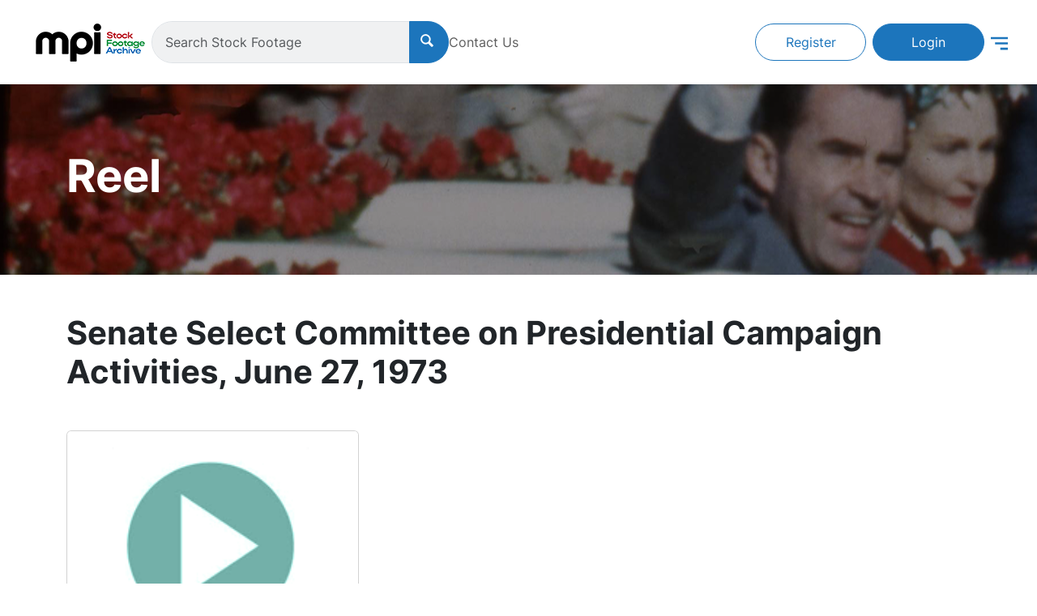

--- FILE ---
content_type: text/html; charset=utf-8
request_url: https://www.wpafilmlibrary.com/videos/117888
body_size: 35507
content:
<!DOCTYPE html>
<html>
  <head>
    <meta charset="utf-8">
    <meta content="width=device-width, initial-scale=1, maximum-scale=1" name="viewport">
    <title>
      MPI Stock Footage Archive
    </title>
    <meta name="description">
    <link rel="icon" type="image/x-icon" href="https://dgz16nfl3d0xa.cloudfront.net/assets/favicon-eff46ffb67978dd9b47db4dce58f556709be4b71516ea5d37a9c08f1c3d24b60.ico" />
    <link rel="icon" type="image/png" href="https://dgz16nfl3d0xa.cloudfront.net/assets/favicon-16x16-e53c5812c3bd857065179a9e278c3ae2d645ad9d05a5d6b57122a4b6615cbf17.png" sizes="16x16" />
    <link rel="icon" type="image/png" href="https://dgz16nfl3d0xa.cloudfront.net/assets/favicon-32x32-eae0d6e3a6431006920b082e214663fa2fdd6523f026a72ef91607e5e259d3a3.png" sizes="32x32" />
    <link rel="apple-touch-icon" type="image/png" href="https://dgz16nfl3d0xa.cloudfront.net/assets/apple-touch-icon-eb9462225805cb03b8eeb2949df918d3a266379a7cb2835e72a8076f17d227e2.png" />
    <link rel="icon" type="image/png" href="https://dgz16nfl3d0xa.cloudfront.net/assets/android-chrome-512x512-9446e4c3d108401857764aff1107c3ad78c1c4fc268b163db34eb98086a3ab32.png" sizes="512x512" />
    <link rel="icon" type="image/png" href="https://dgz16nfl3d0xa.cloudfront.net/assets/android-chrome-192x192-47325c29a3ce0e4dd31a4c456ffbb1c1232ae76df96d3535c4f2f87be762ba35.png" sizes="192x192" />
    <link rel="stylesheet" href="https://dgz16nfl3d0xa.cloudfront.net/assets/application-a97fcca0f1fb55081a458ec2e88a3c6c5b1f49aeefabd540c5feb96da45646b1.css" media="all" />
    <script src="https://dgz16nfl3d0xa.cloudfront.net/assets/application-c10c3b8ce4c7d77702507ab0938bdcc9c651de1efc0445996ad3fbdeecfe72ef.js"></script>
    <meta name="csrf-param" content="authenticity_token" />
<meta name="csrf-token" content="zoySJwHBgcVwSu-p-59DPZW09NJuW0YaqjuV7DidSLv7UZEp3zecKY1clr8Tl1shqPWR-5TrkvpQNVfv-uHBuw" />
    
  </head>
  <body class="videos show">
    <header>
  <nav class="navbar navbar-expand navbar-light p-2 p-sm-4">
    <div class="container-fluid gap-3">
      <div class="navbar-main d-flex gap-2 gap-sm-4 align-items-center">
        <a href="/">
          <img class="logo" src="https://dgz16nfl3d0xa.cloudfront.net/assets/redesign/sfa_logo-6f7fbbc4b8d8490b8b6de9711de99ae9ce8868363f75f417752384319e5189f6.png" />
</a>
        <form class="search-form d-flex justify-content-center flex-grow-1" action="/clips" accept-charset="UTF-8" method="get">
          <div class="input-group">
            <input type="text" name="keyword" id="keyword" class="form-control" placeholder="Search Stock Footage" />
            <button class="btn btn-primary px-3" type="submit">
              <i class="icon-search"></i>
            </button>
          </div>
</form>
        <div class="d-none d-lg-block">
          <a class="text-decoration-none text-dark-gray body-16px-medium" href="/inquiries/new">Contact Us</a>
        </div>
      </div>

      <div class="d-none d-lg-flex flex-grow-1 justify-content-end">
          <a class="btn btn-outline-primary me-2 btn-auth" role="button" href="/users/sign_up">Register</a>
          <a class="btn btn-primary btn-auth me-2" role="button" href="/users/sign_in">Login</a>
      </div>

      <div class="dropdown position-static">
        <a href="#" data-bs-toggle="dropdown" aria-expanded="false">
          <svg width="21" height="17" viewBox="0 0 21 17" fill="none" xmlns="http://www.w3.org/2000/svg">
            <path d="M0 0.625H21V3.25H0V0.625ZM5.25 7.1875H21V9.8125H5.25V7.1875ZM11.8125 13.75H21V16.375H11.8125V13.75Z" fill="#1C75BC"/>
          </svg>
        </a>
        <div class="dropdown-menu mega-menu dropdown-menu-end">
          <div class="container-fluid">
            <div class="d-flex flex-column flex-sm-row justify-content-between px-3 px-sm-5 py-3">
              <div class="d-flex flex-column flex-lg-row">
                <div class="pb-3 pb-lg-0 px-lg-5">
                  <div class="fw-bold text-primary-blue">Menu</div>
                </div>

                <div class="d-flex flex-column flex-sm-row">
                  <div class="pe-5 pe-lg-0 px-lg-5">
                    <ul class="mega-menu-list">
                      <li><a href="/">Home</a></li>
                      <li><a href="/exhibits">Exhibits</a></li>
                      <li><a href="/about">About Us</a></li>
                    </ul>
                  </div>

                  <div class="px-lg-5">
                    <ul class="mega-menu-list">
                      <li><a href="/faq">FAQ</a></li>
                      <li><a href="/feedback_submissions/new">Submit Feedback</a></li>
                      <li><a href="/research_requests/new">Research Request</a></li>
                    </ul>
                  </div>
                </div>
              </div>

              <div class="d-flex flex-column flex-lg-row">
                  <div class="d-lg-none d-flex flex-row flex-sm-column pt-3 pt-sm-0 gap-3 justify-content-between">
                    <a class="btn btn-outline-primary btn-auth" role="button" href="/users/sign_up">Register</a>
                    <a class="btn btn-primary btn-auth" role="button" href="/users/sign_in">Login</a>
                  </div>
              </div>
            </div>
          </div>
        </div>
      </div>
    </div>
  </nav>
</header>

    
    <div class="d-flex hero-image" style="background-image: linear-gradient(rgba(0, 0, 0, 0.45), rgba(0, 0, 0, 0.45)), url('https://dhxjjjvcqao27.cloudfront.net/Scan-6.jpg');">
  <div class="container">
    <h1 class="display-4 text-white fw-bold">
      Reel
    </h1>
  </div>
</div>


<div class="container py-5">
  <h1 class="fs-1 fw-bold">
    Senate Select Committee on Presidential Campaign Activities, June 27, 1973
  </h1>

  <div class="row mt-4 gx-3 gy-4">
    <div class="col-12 col-md-6 col-lg-4"
  data-controller="clip-details edit-clip-notes remove-from-clipbin add-to-clipbin request-screener add-to-submission-batch"
  data-remove-from-clipbin-target="clipCard"
  data-remove-from-clipbin-toast-outlet=".toast-container"
  data-add-to-clipbin-toast-outlet=".toast-container"
  data-request-screener-toast-outlet=".toast-container"
  data-add-to-submission-batch-toast-outlet=".toast-container"
>
  <div class="clip-card card h-100">
      <img class="card-img-top object-fit-cover" src="https://dgz16nfl3d0xa.cloudfront.net/assets/request_clip_placeholder-2e190af428443a994d50e384533ee1cba8d93a8a0eeef1e26981a47f002230a9.png" />

    <div class="card-body bg-light-gray p-4">
      <h5 class="card-title truncate" data-clip-details-target="clipTitle">Senate Select Committee on Presidential Campaign Activities, June 27, 1973</h5>

      <div class="row gy-3 mt-4">
        <div class="align-items-center clip-details col-6 d-flex" >
  <img src="https://dgz16nfl3d0xa.cloudfront.net/assets/redesign/icons/clip-d77012806e1f0e70901c56f75a6af04b7d7de1e4da2dd6fa575d71266c75b13a.png" />
  <div class="ms-1 text-dark-gray">
    
          Clip: 488896_1_1

  </div>
</div>

        <div class="align-items-center clip-details col-6 d-flex" >
  <img src="https://dgz16nfl3d0xa.cloudfront.net/assets/redesign/icons/year_shot-497de4a0b106798493762f97922166193f5c0f59bb852b43a71104af0d3af7e1.png" />
  <div class="ms-1 text-dark-gray">
    
          Year Shot: 1973
            <span class="d-none" data-clip-details-target="expandedDetails">(Actual Year)</span>

  </div>
</div>

        <div class="align-items-center clip-details col-6 d-flex" >
  <img src="https://dgz16nfl3d0xa.cloudfront.net/assets/redesign/icons/audio-d69169dc1f48056b9c82220e6fbdb04c7bacb30dce471699c150560f2bd51f04.png" />
  <div class="ms-1 text-dark-gray">
    
          Audio: Yes

  </div>
</div>

        <div class="align-items-center clip-details col-6 d-flex" >
  <img src="https://dgz16nfl3d0xa.cloudfront.net/assets/redesign/icons/video-0d7cc9c0625e44164000daec8211dd5453ddfc70c09d9bd46181a5aa18e7005b.png" />
  <div class="ms-1 text-dark-gray">
    
          Video: Color

  </div>
</div>

        <div class="align-items-center clip-details col-6 d-none" data-clip-details-target=expandedDetails>
  <i class="bi bi-cassette"></i>
  <div class="ms-1 text-dark-gray">
    
          Tape Master: 10420

  </div>
</div>

        <div class="align-items-center clip-details col-6 d-none" data-clip-details-target=expandedDetails>
  <i class="bi bi-camera-video"></i>
  <div class="ms-1 text-dark-gray">
    
          Original Film: 114001

  </div>
</div>

        <div class="align-items-center clip-details col-6 d-none" data-clip-details-target=expandedDetails>
  <i class="bi bi-badge-hd"></i>
  <div class="ms-1 text-dark-gray">
    
          HD: N/A

  </div>
</div>

        <div class="align-items-center clip-details col-6 d-none" data-clip-details-target=expandedDetails>
  <i class="bi bi-map"></i>
  <div class="ms-1 text-dark-gray">
    
          Location: .Caucus Room, Russell Senate Office Building

  </div>
</div>




        <div class="align-items-center clip-details col-12 d-none" data-clip-details-target=expandedDetails>
  <i class="bi bi-stopwatch"></i>
  <div class="ms-1 text-dark-gray">
    
          Timecode:  - 

  </div>
</div>


        <div class="d-flex align-items-center clip-details col-12">
          <i class="bi bi-chevron-down" data-clip-details-target="toggleLinkIcon"></i>
          <a href="#" class="ms-1" data-clip-details-target="toggleLink" data-action="click->clip-details#toggleDetails">
            Expand details
          </a>
        </div>
      </div>

      <hr>

      <div class="row gy-3">
          <div class="align-items-center clip-details col-6 d-flex" >
  <img src="https://dgz16nfl3d0xa.cloudfront.net/assets/redesign/icons/download-db0aa51689a1f275f663451141cf1ad25b7e4e7267176a5d087e1e20f9d6f320.png" />
  <div class="ms-1 text-dark-gray">
    
              <a href="/users/sign_in">Request Clip</a>

  </div>
</div>

        <div class="align-items-center clip-details col-6 d-flex" >
  <img src="https://dgz16nfl3d0xa.cloudfront.net/assets/redesign/icons/reel-8beb10e40d9e3ee18bccc76397c91d988fe0b1dab1c7bc4c112446857fb239e4.png" />
  <div class="ms-1 text-dark-gray">
    
          <a href="/videos/117888">Reel: 1</a>

  </div>
</div>


      </div>

      <p class="card-text mt-5 clip-description truncate" data-clip-details-target="clipDescription">
          [00.02.00-NPACT letters on black screen-to committee room, Sen. INOUYE reading from the WHITE HOUSE memorandum blaming DEAN for the coverup and fiasco of Watergate, the audience laughing at many of the White House&#39;s pronouncements, DEAN responds very calmly, refers to his statement, that the White House&#39;s claims are inconceivable]

[00.03.38-image of page bearing Senate Resolution 60, Robert MacNEILL v.o. reads resolution-title screen &quot;SENATE HEARINGS ON CAMPAIGN ACTIVITIES&quot;-00.04.20-MacNEILL in studio]

MacNEILL states that John DEAN, NIXON&#39;S principal accuser, has weathered the third, the toughest and most dramatic, day of his testimony. After two days of silence, the White House issued, through Special Counsel Fred BUZHARDT, a memorandum that pinned the main blame for both WATERGATE and the COVERUP on DEAN.  States that the committee treated the memo as a &quot;cross-examination in absentia&quot; by the President. 
MacNEILL states that a new version of the White House defense was revealed, in which it was claimed that Ehrlichman and Haldeman were innocent and &quot;DEAN was the villain&quot;. 
MacNEILL states that before the White House memo was addressed, the bulk of the day was occupied by Sen. GURNEY&#39;S attempts to defuse DEAN&#39;S charges against the White House. Through all this, DEAN calmly stuck to his story.

[00.05.18-LEHRER in studio]
LEHRER states that it was also learned today that former CRP staffer Fred LaRUE declined an indictment and pled guilty to a count of OBSTRUCTING JUSTICE.  States that there were previously at least four charges against LaRUE, making it obvious that LaRUE struck a deal with the government to reduce his liability in exchange for testimony. 
States that LaRUE managed the 1972 campaign in the South, pleaded guilty to Judge SIRICA, who said that LaRUE would not be sentenced until all of the pending cases are disposed of, which should be a further incentive for LaRUE to tell all he knows about the matter.
States that this was the first act by the Federal prosecutors since Archibald Cox was named SPECIAL PROSECUTOR.
[00.06.06-MacNEILL]
MacNEILL states that one question raised in the ERVIN hearings has been &quot;who is the enemy&quot;, which at first meant a feud between the White House and its opponents in the Senate, but today it appears that there is a factional battle in the White House, but the testimony today, [in reference to the Enemies List] harkens back to the time when the White House was all together in opposing anyone opposed to Richard NIXON.  DEAN&#39;s testimony revealed that there was a bureaucratic process of nominating and selecting the official &quot;enemies&quot; of the White House, to make a &quot;top Twenty&quot; deserving of special attention.
States that reporter Peter KAYE was at the hearings when the lists of &quot;enemies&quot; were introduced.

[00.06.48]
      </p>


    </div>
  </div>

  <div class="modal hide fade" data-edit-clip-notes-target="editNotesModal" id="notes-modal">
  <div class="modal-dialog modal-lg">
    <div class="modal-content">
      <div class="modal-header bg-primary-blue text-white" data-bs-theme="dark">
        <h5 class="modal-title">Edit Note</h5>
        <button type="button" class="btn-close" aria-label="Close" data-action="click->edit-clip-notes#closeEditNotesModal"></button>
      </div>

      <div class="modal-body">
        <label class="form-label" for="note-input">Name</label>
        <textarea class="form-control" data-edit-clip-notes-target="editNotesInput" name="note-input" rows="8"></textarea>
      </div>

      <div class="modal-footer">
        <button type="button" class="btn btn-secondary" data-action="click->edit-clip-notes#closeEditNotesModal">Close</button>
        <button type="button" class="btn btn-primary" data-action="click->edit-clip-notes#updateClipNotes" id="notes-modal-save">Save changes</button>
      </div>
    </div>
  </div>
</div>

  <div class="modal hide fade" data-remove-from-clipbin-target="removeFromClipbinModal" id="remove-clip-modal">
  <div class="modal-dialog modal-lg">
    <div class="modal-content">
      <div class="modal-header bg-primary-blue text-white" data-bs-theme="dark">
        <h5 class="modal-title">Remove clip from clipbin?</h5>
        <button type="button" class="btn-close" aria-label="Close" data-action="click->remove-from-clipbin#closeRemoveFromClipbinModal"></button>
      </div>

      <div class="modal-body">
        <span>
          Are you sure you want to remove this clip from the clipbin <span class="fw-bold" data-remove-from-clipbin-target="clipbinTitle"></span>?
        </span>
      </div>

      <div class="modal-footer">
        <button type="button" class="btn btn-secondary" data-action="click->remove-from-clipbin#closeRemoveFromClipbinModal">Close</button>
        <button type="button" class="btn btn-primary" data-action="click->remove-from-clipbin#removeFromClipbin" id="remove-clip-modal-save">Remove Clip</button>
      </div>
    </div>
  </div>
</div>

  <div class="modal hide fade" data-add-to-clipbin-target="addToClipbinModal" id="add-clip-modal">
  <div class="modal-dialog modal-lg">
    <div class="modal-content">
      <div class="modal-header bg-primary-blue text-white" data-bs-theme="dark">
        <h5 class="modal-title">Add Clip to Clip Bin</h5>
        <button type="button" class="btn-close" aria-label="Close" data-action="click->add-to-clipbin#closeAddToClipbinModal"></button>
      </div>

      <div class="modal-body">
        <p class="clip-error" data-add-to-clipbin-target="clipError"></p>

        <div class="title-wrapper fw-bold mb-3" data-add-to-clipbin-target="modalTitleWrapper">
          <span class="clip-number" data-add-to-clipbin-target="modalFullId"></span>
          <span class="ms-2 title" data-add-to-clipbin-target="modalTitle"></span>
        </div>


        <div class="clipbin-select-area" data-add-to-clipbin-target="clipbinSelectArea">
          <label class="form-label" for="clipbin-select">Add To Clip Bin</label>
          <select class="clipbin-select-box clipbin-select form-select" data-add-to-clipbin-target="clipbinSelect" name="clipbin-select"></select>
          <button class="btn btn-secondary mt-2" data-action="click->add-to-clipbin#showCreateClipbinFields">
            New Clip Bin
          </button>
          <div class="clip-notes-area mt-3">
            <label class="form-label" for="notes">Notes</label>
            <textarea class="clip-notes form-control" data-add-to-clipbin-target="clipNotesInput" name="notes" rows="8"></textarea>
          </div>
        </div>

        <div class="clipbin-create-area" data-add-to-clipbin-target="clipbinCreateArea">
          <div class="clipbin-info-area">
            <label class="form-label" for="clipbin-create">Create New Clip Bin</label>
            <input class="form-control" data-add-to-clipbin-target="newClipbinInput" name="clipbin-create">
            <button class="btn btn-danger mt-2" data-action="click->add-to-clipbin#showSelectClipbinFields">
              Cancel
            </button>
            <div class="notes-area mt-3">
              <label class="form-label clipbin-notes-label" for="notes">Note for the Clip Bin</label>
              <textarea class="form-control" data-add-to-clipbin-target="clipbinNotesInput" name="notes" rows="8"></textarea>
            </div>
          </div>
          <div>
            &nbsp;
          </div>
        </div>
      </div>

      <div class="modal-footer">
        <button type="button" class="btn btn-secondary" data-action="click->add-to-clipbin#closeAddToClipbinModal">Close</button>
        <button type="button" class="btn btn-primary" data-action="click->add-to-clipbin#addClipToClipbin" data-add-to-clipbin-target="addToClipbinButton" id="add-clip-modal-save">Add to Clip Bin</button>
      </div>
    </div>
  </div>
</div>

  <div class="modal hide fade" data-request-screener-target="requestScreenerModal" id="request-screener-modal">
  <div class="modal-dialog modal-lg">
    <div class="modal-content">
      <div class="modal-header bg-primary-blue text-white" data-bs-theme="dark">
        <h5 class="modal-title">Request Clip Screener</h5>
        <button type="button" class="btn-close" aria-label="Close" data-action="click->request-screener#closeRequestScreenerModal"></button>
      </div>

      <div class="modal-body">
        <p class="clip-error" data-request-screener-target="error"></p>

        <div class="mb-3">Request a digital copy of this clip to screen.</div>

        <div class="title-wrapper fw-bold mb-3" data-request-screener-target="titleWrapper">
          <span class="clip-number" data-request-screener-target="clipFullId"></span>
          <span class="title ms-2" data-request-screener-target="clipTitle"></span>
        </div>

        <div class="mb-3">
          <label class="form-label" for="request-name">Your Name:</label>
          <input class="form-control" data-request-screener-target="nameInput" name="request-name">
        </div>

        <div>
          <label class="form-label" for="request-email">Email Address:</label>
          <input class="form-control" data-request-screener-target="emailInput" name="request-email">
        </div>
      </div>

      <div class="modal-footer">
        <button class="btn btn-secondary" data-action="click->request-screener#closeRequestScreenerModal">Close</button>
        <button class="btn btn-primary" data-action="click->request-screener#sendRequest" id="request-screener-save">Request Screener</button>
      </div>
    </div>
  </div>
</div>

  <div class="modal hide fade" tabindex="-1" data-add-to-submission-batch-target="addToSubmissionModal" id="add-clip-to-submission-modal">
  <div class="modal-dialog modal-lg">
    <div class="modal-content">
      <div class="modal-header bg-primary-blue text-white" data-bs-theme="dark">
        <h5 class="modal-title">Add Clip to Submission Batch</h5>
        <button type="button" class="btn-close" aria-label="Close" data-action="click->add-to-submission-batch#closeAddToSubmissionModal"></button>
      </div>

      <div class="modal-body">
        <p class="clip-error" data-add-to-submission-batch-target="clipError"></p>

        <div class="title-wrapper fw-bold mb-3" data-add-to-submission-batch-target="clipTitleWrapper">
          <span class="clip-number" data-add-to-submission-batch-target="clipFullId"></span>
          <span class="ms-2 title" data-add-to-submission-batch-target="clipTitle"></span>
        </div>

        <div class="submission-batch-select-area" data-add-to-submission-batch-target="submissionBatchSelectArea">
          <label class="form-label" for="submission-batch-select">Add To Submission Batch</label>
          <select class="submission-batch-select-box submission-batch-select form-select" data-add-to-submission-batch-target="submissionBatchSelect" name="submission-batch-select"></select>
          <button class="btn btn-secondary mt-2" data-action="click->add-to-submission-batch#showCreateSubmissionBatchFields">
            New Submission Batch
          </button>
          <div class="clip-notes-area mt-3">
            <label class="form-label" for="notes">Notes</label>
            <textarea class="clip-notes form-control" data-add-to-submission-batch-target="clipNotesInput" name="notes" rows="8"></textarea>
          </div>
        </div>

        <div class="submission-batch-create-area" data-add-to-submission-batch-target="submissionBatchCreateArea">
          <div class="submission-batch-info-area">
            <label class="form-label" for="submission-batch-create">Create New Submission Batch</label>
            <input class="form-control" data-add-to-submission-batch-target="newSubmissionBatchInput" name="submission-batch-create">
            <button class="btn btn-danger mt-2" data-action="click->add-to-submission-batch#showSelectSubmissionBatchFields">
              Cancel
            </button>
            <div class="notes-area mt-3">
              <label class="form-label" for="notes">Note for the Submission Batch</label>
              <textarea class="form-control" data-add-to-submission-batch-target="submissionBatchNotesInput" name="notes" rows="8"></textarea>
            </div>
          </div>
          <div>
            &nbsp;
          </div>
        </div>
      </div>

      <div class="modal-footer">
        <button type="button" class="btn btn-secondary" data-action="click->add-to-submission-batch#closeAddToSubmissionModal">Close</button>
        <button type="button" class="btn btn-primary" data-action="click->add-to-submission-batch#saveClipSubmissionBatch" data-add-to-submission-batch-target="addToSubmissionBatchButton" id="add-clip-to-submission-modal-save">Add to Submission Batch</button>
      </div>
    </div>
  </div>
</div>

</div>

  </div>
</div>

    <footer>
  <div class="container py-4">
    <div class="d-flex flex-column flex-md-row justify-content-evenly align-items-center mx-auto">
      <img class="logo" src="https://dgz16nfl3d0xa.cloudfront.net/assets/redesign/sfa_logo-6f7fbbc4b8d8490b8b6de9711de99ae9ce8868363f75f417752384319e5189f6.png" />
      <div class="text-dark-gray text-center mt-4 mt-md-0">
        Copyright © 2026 MPI Stock Footage Archive. All Rights Reserved
      </div>
    </div>
  </div>

  <hr>

  <div class="container py-4">
    <div class="row gy-5 gy-lg-0">
      <div class="col-12 col-md-6 col-lg-3 text-center text-md-start">
        <div class="fs-5 fw-bold mb-2 mb-lg-3">
          Quick Links
        </div>

        <ul class="footer-list">
          <li><a href="/">Home</a></li>
          <li><a href="/exhibits">Exhibits</a></li>
          <li><a href="/about">About Us</a></li>
        </ul>
      </div>

      <div class="col-12 col-md-6 col-lg-3 contact-us">
        <div class="fs-5 fw-bold mb-2 mb-lg-3 text-center text-md-start">
          Contact Us
        </div>

        <div class="d-flex flex-column align-items-center align-items-md-start gap-4">
          <div class="d-flex align-items-center">
            <svg width="32" height="32" viewBox="0 0 32 32" fill="none" xmlns="http://www.w3.org/2000/svg">
              <path d="M9.40058 6C9.71347 6.10722 9.90285 6.33815 10.0758 6.6062C10.8827 7.83096 11.6978 9.04748 12.5089 10.2681C12.8629 10.8042 12.797 11.2125 12.2865 11.6125C11.8502 11.9547 11.4096 12.2929 10.9732 12.6352C10.5574 12.961 10.4874 13.3527 10.7262 13.8228C11.4673 15.2785 12.5377 16.4744 13.6781 17.6126C14.4932 18.4208 15.329 19.2085 16.3005 19.8312C16.6505 20.058 17.0169 20.2601 17.3833 20.458C17.7991 20.6848 18.2026 20.5941 18.4949 20.2188C18.853 19.7652 19.2071 19.3033 19.5612 18.8456C19.9276 18.3755 20.3557 18.3013 20.8456 18.627C22.1219 19.4765 23.394 20.3302 24.6703 21.1797C25.1725 21.5178 25.2713 21.9467 24.9626 22.4663C24.6867 22.9323 24.3903 23.39 24.1309 23.8642C23.7275 24.6024 23.1017 24.9777 22.2824 25.1014C21.2779 25.2498 20.294 25.1467 19.3265 24.8663C17.9226 24.4622 16.6546 23.7776 15.4648 22.9446C12.9288 21.159 10.7427 18.9899 8.84068 16.5363C7.88967 15.3115 7.08275 13.996 6.53932 12.5321C6.27995 11.8269 6.09057 11.1052 6.02882 10.3547C6.0247 10.3011 6.00823 10.2475 6 10.1939C6 9.9176 6 9.64543 6 9.36913C6.0247 9.19593 6.05352 9.02686 6.07822 8.85366C6.16468 8.21447 6.38287 7.62477 6.93866 7.26188C7.62619 6.80826 8.35488 6.4165 9.06711 6C9.17827 6 9.28942 6 9.40058 6Z"/>
              <path d="M23.1596 14.2599C23.1596 14.3713 23.1637 14.4867 23.1596 14.5981C23.1472 14.7795 23.0237 14.9074 22.8549 14.9156C22.6779 14.9238 22.5421 14.829 22.5174 14.6393C22.4762 14.3177 22.468 13.9919 22.4144 13.6743C22.2209 12.4578 21.6693 11.4228 20.7883 10.565C20.039 9.8351 19.1538 9.34849 18.1328 9.12168C17.7952 9.04745 17.4453 9.03096 17.0995 8.98972C17.013 8.97735 16.9266 8.97735 16.8401 8.96085C16.659 8.92786 16.5561 8.79178 16.5725 8.61446C16.589 8.44126 16.7125 8.31342 16.8978 8.32167C17.2518 8.33816 17.61 8.34641 17.9558 8.41651C20.4218 8.91137 22.0645 10.3629 22.8714 12.7424C23.0361 13.229 23.0896 13.7486 23.1925 14.2558C23.1843 14.2558 23.1719 14.2599 23.1596 14.2599Z"/>
              <path d="M17.0875 10.3008C19.3107 10.375 21.188 12.3132 21.1798 14.5318C21.1798 14.7586 21.0686 14.8988 20.8792 14.9112C20.6816 14.9277 20.5334 14.804 20.521 14.5689C20.5005 14.1441 20.4511 13.7235 20.2864 13.3276C19.7018 11.9049 18.6478 11.1132 17.1122 10.973C17.0258 10.9647 16.9393 10.9606 16.8529 10.9482C16.6676 10.9193 16.5606 10.7915 16.5688 10.6142C16.577 10.4369 16.7047 10.3132 16.8982 10.3049C16.964 10.3008 17.0258 10.3008 17.0875 10.3008Z"/>
              <path d="M16.9966 12.2844C18.1535 12.3133 19.1622 13.3153 19.1992 14.47C19.2074 14.7545 19.1004 14.9071 18.8904 14.9154C18.6805 14.9236 18.5528 14.7917 18.5323 14.5071C18.4993 14.004 18.2852 13.5999 17.8941 13.2906C17.6554 13.1009 17.3836 12.9854 17.0749 12.9607C17.0049 12.9566 16.939 12.9442 16.8731 12.9318C16.6632 12.8947 16.5561 12.7628 16.5767 12.5731C16.5932 12.3957 16.7249 12.2885 16.9267 12.2803C16.9472 12.2844 16.9719 12.2844 16.9966 12.2844Z"/>
            </svg>

            <div class="text-dark-gray">
              800-323-0442
            </div>
          </div>

          <div class="d-flex align-items-center">
            <svg width="32" height="32" viewBox="0 0 32 32" fill="none" xmlns="http://www.w3.org/2000/svg">
              <path d="M16.4516 27.0343C16.0149 27.0343 15.5783 27.0343 15.1461 27.0343C14.9976 27.0168 14.8448 26.9994 14.6964 26.9819C12.4784 26.7369 10.4874 25.9366 8.78901 24.4846C5.78511 21.9175 4.41851 18.6374 4.75034 14.6926C4.93372 12.5146 5.74145 10.551 7.13425 8.86723C9.67096 5.79273 12.9499 4.41511 16.9187 4.74312C18.7438 4.89181 20.4291 5.51284 21.9529 6.53621C24.59 8.31619 26.2404 10.7653 26.8255 13.9098C26.9041 14.3209 26.9434 14.7407 27.0001 15.1606C27.0001 15.5979 27.0001 16.0352 27.0001 16.4682C26.9826 16.6169 26.9652 16.77 26.9477 16.9187C26.7469 18.7511 26.1618 20.448 25.127 21.9699C23.3238 24.6202 20.857 26.2734 17.7003 26.8594C17.2855 26.9381 16.8663 26.9775 16.4516 27.0343ZM18.3246 17.9814C18.3857 18.0557 18.4338 18.1213 18.4862 18.1782C19.2284 18.9829 20.1409 19.2847 21.1888 18.9742C22.2236 18.668 22.8785 17.9464 23.0182 16.8662C23.0881 16.3108 23.0357 15.7335 22.9745 15.1737C22.8217 13.7829 22.3764 12.4884 21.5032 11.3819C19.6781 9.07716 17.2724 8.25933 14.4257 8.77102C12.8801 9.05092 11.5702 9.82501 10.5398 11.0189C8.78027 13.0482 8.23014 15.4011 9.03788 17.9552C9.90673 20.6973 11.8409 22.3723 14.6745 22.9015C16.7048 23.282 18.5604 22.7878 20.2239 21.5588C20.5513 21.3183 20.6037 20.9553 20.3767 20.6404C20.1497 20.3299 19.8135 20.2687 19.4773 20.4874C19.4118 20.5311 19.3463 20.5792 19.2808 20.6229C17.9055 21.5851 16.3904 21.9087 14.7488 21.5938C11.5702 20.9816 9.49195 17.8677 10.1119 14.6839C10.6752 11.8149 13.2817 9.76815 16.1896 9.93434C17.9666 10.0349 19.4336 10.7697 20.5077 12.2173C21.4508 13.4899 21.7695 14.9594 21.7608 16.5119C21.7564 17.2161 21.1757 17.7627 20.4859 17.7802C19.8004 17.7977 19.2197 17.2642 19.1629 16.56C19.1498 16.4026 19.1542 16.2408 19.1542 16.079C19.1542 15.1343 19.1542 14.1853 19.1542 13.2406C19.1542 12.8601 18.914 12.5803 18.5691 12.5453C18.2373 12.5103 17.9535 12.7246 17.8574 13.0876C17.8487 13.1182 17.8443 13.1532 17.8356 13.1882C16.0237 11.9199 14.0502 12.7027 13.1901 13.971C12.2557 15.3399 12.4915 17.1723 13.762 18.2963C14.9321 19.3284 16.9231 19.4727 18.3246 17.9814Z"/>
              <path d="M17.8442 15.843C17.8136 16.9276 16.9142 17.7979 15.8576 17.776C14.7704 17.7498 13.8841 16.8314 13.9234 15.773C13.967 14.684 14.8665 13.8181 15.9187 13.8531C17.0059 13.8881 17.8747 14.789 17.8442 15.843Z"/>
            </svg>

            <div class="text-dark-gray">
              sales@mpistockfootage.com
            </div>
          </div>

          <div class="d-flex align-items-center">
            <svg width="32" height="32" viewBox="0 0 32 32" fill="none" xmlns="http://www.w3.org/2000/svg">
              <path d="M15.1764 26.125C14.6321 26.0934 14.0878 26.0709 13.5434 26.0348C11.7575 25.9087 9.98509 25.7059 8.28914 25.0886C7.7898 24.9038 7.31296 24.638 6.8586 24.3586C6.49872 24.1333 6.23331 23.7953 6.19282 23.3402C6.14784 22.8626 6.36826 22.5021 6.71015 22.2002C7.196 21.7721 7.7763 21.5063 8.38811 21.326C9.07189 21.1233 9.77366 20.9656 10.4709 20.7988C10.7768 20.7267 11.0333 20.889 11.0872 21.1683C11.1367 21.4387 10.9748 21.655 10.6734 21.7361C9.86813 21.9524 9.05839 22.1597 8.26215 22.4075C7.96075 22.5021 7.68184 22.6824 7.42092 22.8626C7.04754 23.1239 7.04305 23.3673 7.42542 23.6106C7.75382 23.8224 8.1137 24.0026 8.47808 24.1468C9.55773 24.5614 10.6914 24.7641 11.834 24.9128C14.3622 25.2328 16.8904 25.2373 19.4185 24.9489C20.7411 24.8002 22.0502 24.5659 23.2918 24.0522C23.5977 23.926 23.8946 23.7548 24.1645 23.5565C24.4524 23.3492 24.4614 23.1149 24.1645 22.9212C23.7731 22.6643 23.3593 22.4255 22.9229 22.2723C22.2976 22.056 21.6453 21.9163 20.9975 21.7631C20.5747 21.664 20.3722 21.4747 20.4307 21.1593C20.4847 20.8574 20.7366 20.7312 21.155 20.8123C22.1716 21.0061 23.1748 21.2359 24.0925 21.7271C24.4119 21.8983 24.7178 22.1146 24.9697 22.3759C25.4736 22.8986 25.4511 23.5565 24.9562 24.0837C24.4884 24.5839 23.8766 24.8543 23.2513 25.0796C22.0277 25.5212 20.7591 25.76 19.468 25.8861C18.4783 25.9853 17.4842 26.0258 16.4945 26.0934C16.445 26.0979 16.391 26.1115 16.3415 26.1205C15.9547 26.125 15.5678 26.125 15.1764 26.125Z"/>
              <path d="M8.09497 12.8725C8.12646 9.16856 10.4207 6.19007 13.8036 5.26182C18.0862 4.09025 22.5758 6.97863 23.3046 11.3675C23.6015 13.1564 23.2731 14.8372 22.5083 16.4503C21.6131 18.3384 20.322 19.938 18.8015 21.3394C17.9558 22.1189 17.0381 22.8174 16.1429 23.5428C15.846 23.7816 15.684 23.7681 15.3736 23.5473C13.1918 21.9792 11.2709 20.1543 9.79992 17.8832C9.00818 16.6576 8.41887 15.3463 8.19844 13.8954C8.13996 13.4899 8.11746 13.0798 8.09497 12.8725ZM19.1164 12.6743C19.1119 10.8268 17.6004 9.31275 15.756 9.31726C13.9116 9.32177 12.4046 10.8358 12.4091 12.6833C12.4136 14.5307 13.9251 16.0448 15.7695 16.0403C17.6094 16.0358 19.1164 14.5217 19.1164 12.6743Z"/>
            </svg>

            <div class="text-dark-gray">
              16101 S. 108th Avenue,<br>Orland Park, IL 60467
            </div>
          </div>
        </div>
      </div>

      <div class="col-12 col-md-6 col-lg-3 text-center text-md-start">
        <div class="fs-5 fw-bold mb-2 mb-lg-3">
          Other Info
        </div>

        <ul class="footer-list">
          <li><a href="/terms">Terms and Conditions</a></li>
          <li><a href="/privacy">Privacy Policy</a></li>
          <li><a href="/research_requests/new">Request Research</a></li>
          <li><a href="/faq">FAQ</a></li>
        </ul>
      </div>

      <div class="col-12 col-md-6 col-lg-3 follow-us d-flex flex-column align-items-center align-items-sm-start">
        <div class="fs-5 fw-bold mb-2 mb-lg-3">
          Follow us on:
        </div>

        <div class="d-flex flex-row mt-3 mt-md-0">
          <a href="https://twitter.com/mpistockfootage" class="me-4" target="_blank" rel="noopener noreferrer">
            <svg role="img" height="24" width="24" viewBox="0 0 24 24" xmlns="http://www.w3.org/2000/svg">
              <title>X (Twitter)</title>
              <path d="M23.953 4.57a10 10 0 01-2.825.775 4.958 4.958 0 002.163-2.723c-.951.555-2.005.959-3.127 1.184a4.92 4.92 0 00-8.384 4.482C7.69 8.095 4.067 6.13 1.64 3.162a4.822 4.822 0 00-.666 2.475c0 1.71.87 3.213 2.188 4.096a4.904 4.904 0 01-2.228-.616v.06a4.923 4.923 0 003.946 4.827 4.996 4.996 0 01-2.212.085 4.936 4.936 0 004.604 3.417 9.867 9.867 0 01-6.102 2.105c-.39 0-.779-.023-1.17-.067a13.995 13.995 0 007.557 2.209c9.053 0 13.998-7.496 13.998-13.985 0-.21 0-.42-.015-.63A9.935 9.935 0 0024 4.59z"/>
            </svg>
          </a>

          <a href="https://www.facebook.com/mpistockfootage/" class="me-4" target="_blank" rel="noopener noreferrer">
            <svg role="img" height="24" width="24" viewBox="0 0 24 24" xmlns="http://www.w3.org/2000/svg">
              <title>Facebook</title>
              <path d="M24 12.073c0-6.627-5.373-12-12-12s-12 5.373-12 12c0 5.99 4.388 10.954 10.125 11.854v-8.385H7.078v-3.47h3.047V9.43c0-3.007 1.792-4.669 4.533-4.669 1.312 0 2.686.235 2.686.235v2.953H15.83c-1.491 0-1.956.925-1.956 1.874v2.25h3.328l-.532 3.47h-2.796v8.385C19.612 23.027 24 18.062 24 12.073z"/>
            </svg>
          </a>

          <a href="https://www.youtube.com/@mpistockfootage" target="_blank" rel="noopener noreferrer">
            <svg role="img" height="24" width="24" viewBox="0 0 24 24" xmlns="http://www.w3.org/2000/svg">
              <title>YouTube</title>
              <path d="M23.498 6.186a3.016 3.016 0 0 0-2.122-2.136C19.505 3.545 12 3.545 12 3.545s-7.505 0-9.377.505A3.017 3.017 0 0 0 .502 6.186C0 8.07 0 12 0 12s0 3.93.502 5.814a3.016 3.016 0 0 0 2.122 2.136c1.871.505 9.376.505 9.376.505s7.505 0 9.377-.505a3.015 3.015 0 0 0 2.122-2.136C24 15.93 24 12 24 12s0-3.93-.502-5.814zM9.545 15.568V8.432L15.818 12l-6.273 3.568z"/>
            </svg>
          </a>
        </div>
      </div>
    </div>
  </div>
</footer>

    <div class="toast-container position-fixed bottom-0 end-0 p-3" data-controller="toast">
  <div class="toast align-items-center text-white border-0" role="alert" aria-live="assertive" aria-atomic="true" data-toast-target="container">
    <div class="d-flex" data-bs-theme="dark">
      <div class="toast-body" data-toast-target="body"></div>
      <button type="button" class="btn-close me-2 m-auto" data-bs-dismiss="toast" aria-label="Close"></button>
    </div>
  </div>
</div>

  </body>
</html>
